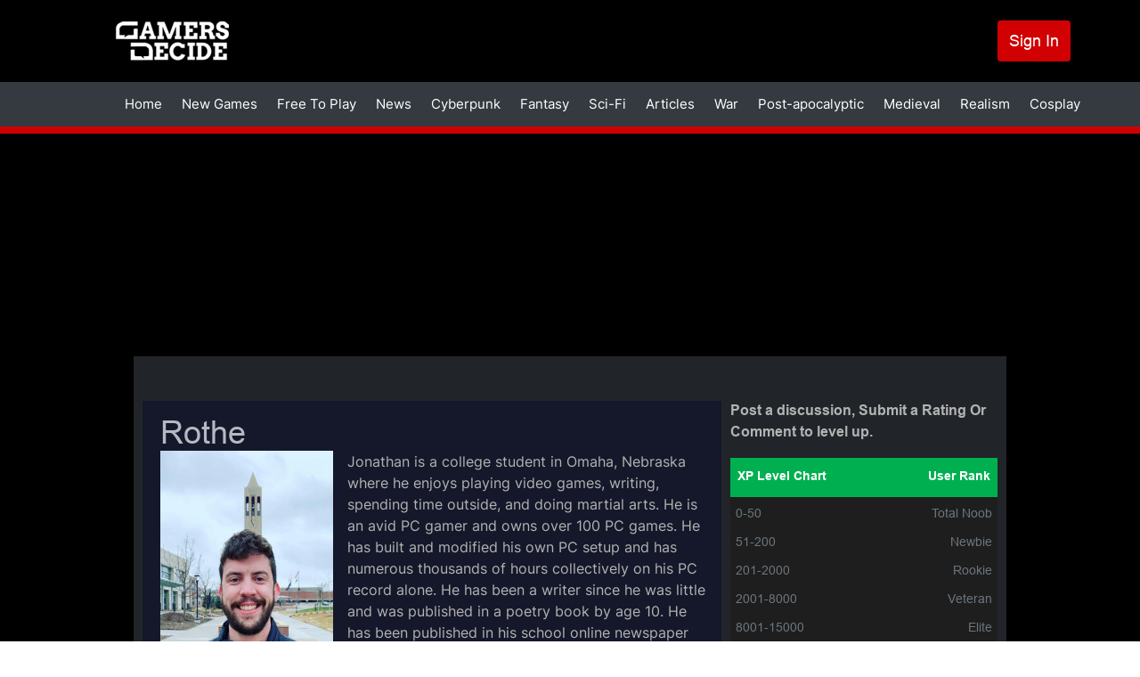

--- FILE ---
content_type: text/html; charset=UTF-8
request_url: https://www.gamersdecide.com/users/buddhistgamer
body_size: 11167
content:
<!DOCTYPE html>
<html lang="en" dir="ltr" prefix="og: https://ogp.me/ns#">
<head>
  <meta charset="utf-8" />
<meta name="description" content="Gamers Decide" />
<meta name="robots" content="index, follow" />
<link rel="canonical" href="https://www.gamersdecide.com/users/buddhistgamer" />
<meta name="Generator" content="Drupal 10 (https://www.drupal.org)" />
<meta name="MobileOptimized" content="width" />
<meta name="HandheldFriendly" content="true" />
<meta name="viewport" content="width=device-width, initial-scale=1.0" />
<link rel="icon" href="/themes/custom/gamersdecide/favicon.ico" type="image/vnd.microsoft.icon" />
<script>window.a2a_config=window.a2a_config||{};a2a_config.callbacks=[];a2a_config.overlays=[];a2a_config.templates={};a2a_config.callbacks.push({
  share: function(data) {
     window.Drupal.ajax({ 
      url: '/react/share',
      submit: {'data': data.url},
     }).execute();
  }
});</script>
<script async="" data-type="lazy" data-src="https://www.googletagmanager.com/gtag/js?id=G-8YNL22CMPD"></script>
<script>
  window.dataLayer = window.dataLayer || [];
  function gtag(){dataLayer.push(arguments);}
  gtag('js', new Date());

  gtag('config', 'G-8YNL22CMPD');
</script>
<script data-type="lazy" data-src="https://hb.vntsm.com/v4/live/vms/sites/gamersdecide.com/index.js"></script>
<script>
self.__VM = self.__VM || [];
self.__VM.push(function (admanager, scope) {
  scope.Config.setBreakPoint("large-desktop", "min-width:1819px");

  scope.Config.buildPlacement((configBuilder) => {
    configBuilder.addDefaultOrUnique("double_mpu").setBreakPoint("large-desktop");
  }).display('slot-2');
  scope.Config.buildPlacement((configBuilder) => {
    configBuilder.addDefaultOrUnique("double_mpu").setBreakPoint("large-desktop");
  }).display('slot-2_1');
    

  scope.Config.get('desktop_takeover').display('slot-7');
  scope.Config.get('mpu').displayMany(['slot-1', 'slot-1_1']);
  scope.Config.get('leaderboard').displayMany(['slot-3', 'slot-3_1']);
  scope.Config.get('billboard').display('slot-4');
  scope.Config.get('mobile_banner').display('slot-5');
  scope.Config.get('mobile_takeover').display('slot-6');
});
</script>

    <title>BuddhistGamer | Gamers Decide</title>
    <link rel="stylesheet" media="all" href="/core/assets/vendor/jquery.ui/themes/base/core.css?t9g3ld" />
<link rel="stylesheet" media="all" href="/core/assets/vendor/jquery.ui/themes/base/controlgroup.css?t9g3ld" />
<link rel="stylesheet" media="all" href="/core/assets/vendor/jquery.ui/themes/base/checkboxradio.css?t9g3ld" />
<link rel="stylesheet" media="all" href="/core/assets/vendor/jquery.ui/themes/base/resizable.css?t9g3ld" />
<link rel="stylesheet" media="all" href="/core/assets/vendor/jquery.ui/themes/base/button.css?t9g3ld" />
<link rel="stylesheet" media="all" href="/core/assets/vendor/jquery.ui/themes/base/dialog.css?t9g3ld" />
<link rel="stylesheet" media="all" href="/core/modules/system/css/components/ajax-progress.module.css?t9g3ld" />
<link rel="stylesheet" media="all" href="/core/modules/system/css/components/align.module.css?t9g3ld" />
<link rel="stylesheet" media="all" href="/core/modules/system/css/components/autocomplete-loading.module.css?t9g3ld" />
<link rel="stylesheet" media="all" href="/core/modules/system/css/components/fieldgroup.module.css?t9g3ld" />
<link rel="stylesheet" media="all" href="/core/modules/system/css/components/container-inline.module.css?t9g3ld" />
<link rel="stylesheet" media="all" href="/core/modules/system/css/components/clearfix.module.css?t9g3ld" />
<link rel="stylesheet" media="all" href="/core/modules/system/css/components/details.module.css?t9g3ld" />
<link rel="stylesheet" media="all" href="/core/modules/system/css/components/hidden.module.css?t9g3ld" />
<link rel="stylesheet" media="all" href="/core/modules/system/css/components/item-list.module.css?t9g3ld" />
<link rel="stylesheet" media="all" href="/core/modules/system/css/components/js.module.css?t9g3ld" />
<link rel="stylesheet" media="all" href="/core/modules/system/css/components/nowrap.module.css?t9g3ld" />
<link rel="stylesheet" media="all" href="/core/modules/system/css/components/position-container.module.css?t9g3ld" />
<link rel="stylesheet" media="all" href="/core/modules/system/css/components/progress.module.css?t9g3ld" />
<link rel="stylesheet" media="all" href="/core/modules/system/css/components/reset-appearance.module.css?t9g3ld" />
<link rel="stylesheet" media="all" href="/core/modules/system/css/components/resize.module.css?t9g3ld" />
<link rel="stylesheet" media="all" href="/core/modules/system/css/components/sticky-header.module.css?t9g3ld" />
<link rel="stylesheet" media="all" href="/core/modules/system/css/components/system-status-counter.css?t9g3ld" />
<link rel="stylesheet" media="all" href="/core/modules/system/css/components/system-status-report-counters.css?t9g3ld" />
<link rel="stylesheet" media="all" href="/core/modules/system/css/components/system-status-report-general-info.css?t9g3ld" />
<link rel="stylesheet" media="all" href="/core/modules/system/css/components/tabledrag.module.css?t9g3ld" />
<link rel="stylesheet" media="all" href="/core/modules/system/css/components/tablesort.module.css?t9g3ld" />
<link rel="stylesheet" media="all" href="/core/modules/system/css/components/tree-child.module.css?t9g3ld" />
<link rel="stylesheet" media="all" href="/modules/contrib/poll/css/poll.base.css?t9g3ld" />
<link rel="stylesheet" media="all" href="/modules/contrib/poll/css/poll.theme.css?t9g3ld" />
<link rel="stylesheet" media="all" href="/core/modules/views/css/views.module.css?t9g3ld" />
<link rel="stylesheet" media="all" href="/core/modules/ckeditor5/css/ckeditor5.dialog.fix.css?t9g3ld" />
<link rel="stylesheet" media="all" href="/core/assets/vendor/jquery.ui/themes/base/theme.css?t9g3ld" />
<link rel="stylesheet" media="all" href="/modules/contrib/addtoany/css/addtoany.css?t9g3ld" />
<link rel="stylesheet" media="all" href="/libraries/glightbox/dist/css/glightbox.min.css?t9g3ld" />
<link rel="stylesheet" media="all" href="/modules/contrib/extlink/extlink.css?t9g3ld" />
<link rel="stylesheet" media="all" href="/themes/custom/we_core/dist/css/style.css?t9g3ld" />
<link rel="stylesheet" media="all" href="/themes/custom/gamersdecide/dist/css/style.css?t9g3ld" />

    
    <meta name="viewport" content="width=device-width, initial-scale=1.0" />
      </head>
<body class="layout-two-sidebars path-users path-buddhistgamer path-user">
<a href="#main-content" class="visually-hidden focusable skip-link">
  Skip to content
</a>

  <div class="dialog-off-canvas-main-canvas" data-off-canvas-main-canvas>
    <div id="page" class="page" >

			<div id="headline" class="headline section">
			<div class="container">
				<div class="region-headline">
					<div class="custom-headline-wrapper">
						  <div class="region region-headline">
    <div id="block-gamersdecide-ipadtopads" class="ipad-top-ads top-ads block block-gd-block-ads block-scripts-mobile-body-content">
  
      <h2>Ipad Top Ads</h2>
    
      <body>
    <section style="display: flex; align-items: flex-start; justify-content: center;">
        <div id="slot-ca9338fa-11fb-416b-a89b-2d917ec08b35"></div>
       <script>
              self.__VM.push(function (admanager, scope) {
                   scope.Config.get('mpu').display('slot-ca9338fa-11fb-416b-a89b-2d917ec08b35');
              });
       </script>
    </section>
</body>
  </div>

  </div>

					</div>
				</div>
			</div>
		</div>
		<header class="header" aria-label="Site header">
		<div id="header" class="section section-header">
			<div class="container">
				  <div class="region region-header">
    <div id="block-gamersdecide-site-branding" class="block block-system block-system-branding-block">
  
    
        <a href="/" rel="home" class="site-logo">
      <img src="/themes/custom/gamersdecide/logo.svg" alt="Home" width="127" height="44"/>
    </a>
      </div>
<nav role="navigation" aria-labelledby="block-gamersdecide-account-menu-menu" id="block-gamersdecide-account-menu" class="menu-account block block-menu navigation menu--account">
            
  <h2 class="visually-hidden" id="block-gamersdecide-account-menu-menu">User account menu</h2>
  

        
              <ul class="menu">
                    <li class="menu-item">
        <a href="/user/login" data-drupal-link-system-path="user/login">Sign In</a>
              </li>
        </ul>
  


  </nav>
<div class="colorbox-ads-overlay" style="display:none;">
  <div class="desktop-ads-wrapper desktop-ads overlay-ads--left">
    <body>
    <section style="display: flex; align-items: center; justify-content: center;">
        <div id="slot-f1c0cb10-6de5-4864-9d1d-cf7510b11467"></div>
       <script>
              self.__VM.push(function (admanager, scope) {
                   scope.Config.get('double_mpu').display('slot-f1c0cb10-6de5-4864-9d1d-cf7510b11467');
              });
       </script>
    </section>
</body>
  </div>
  <div class="desktop-ads-wrapper desktop-ads overlay-ads--right">
    <body>
    <section style="display: flex; align-items: center; justify-content: center;">
        <div id="slot-c9a8961f-2601-4c4c-b75e-53be869a9fca"></div>
       <script>
              self.__VM.push(function (admanager, scope) {
                   scope.Config.get('double_mpu').display('slot-c9a8961f-2601-4c4c-b75e-53be869a9fca');
              });
       </script>
    </section>
</body>
  </div>
  <div class="desktop-ads-wrapper desktop-ads overlay-ads--bottom">
    <body>
    <section>
        <div id="slot-3_1"></div>
    </section>
</body>
  </div>

  <div class="mobile-ads-wrapper mobile-ads overlay-ads--top">
    <body>
    <section style="display: flex; align-items: center; justify-content: center;">
        <div id="slot-a4a9e5d5-1492-4833-9dc7-90bb32e205c6"></div>
       <script>
              self.__VM.push(function (admanager, scope) {
                   scope.Config.get('mobile_banner').display('slot-a4a9e5d5-1492-4833-9dc7-90bb32e205c6');
              });
       </script>
    </section>
</body>
  </div>
  <div class="mobile-ads-wrapper mobile-ads overlay-ads--bottom">
    <body>
    <section style="display: flex; align-items: center; justify-content: center;">
        <div id="slot-cef327ab-59aa-48ce-ad8c-41ed0acf54d3"></div>
       <script>
              self.__VM.push(function (admanager, scope) {
                   scope.Config.get('mobile_banner').display('slot-cef327ab-59aa-48ce-ad8c-41ed0acf54d3');
              });
       </script>
    </section>
</body>
  </div>
</div>

  </div>

			</div>
							<div class="main-menu-wrapper">
					<a href="#menu-toggle" class="navbar-toggle" id="menu-toggle">
						Menu toggle
						<span class="icon-bar"></span>
						<span class="icon-bar"></span>
						<span class="icon-bar"></span>
					</a>
					<div class="main-menu-wrapper-inner">
						<div class="container">
							  <div class="region region-main-menu">
    <nav role="navigation" aria-labelledby="block-gamersdecide-main-menu-menu" id="block-gamersdecide-main-menu" class="block block-menu navigation menu--main">
            
  <h2 class="visually-hidden" id="block-gamersdecide-main-menu-menu">Main navigation</h2>
  

        
              <ul class="navbar-nav">
                    <li class="nav-item">
                                  <a href="/" class="nav-link" data-drupal-link-system-path="&lt;front&gt;">            Home
          </a>
              </li>
                <li class="nav-item">
                                  <a href="/new-games" class="nav-link" data-drupal-link-system-path="new-games">            New Games
          </a>
              </li>
                <li class="nav-item">
                                  <a href="/free-to-play" class="nav-link" data-drupal-link-system-path="free-to-play">            Free To Play
          </a>
              </li>
                <li class="nav-item">
                                  <a href="/news" class="nav-link" data-drupal-link-system-path="news">            News
          </a>
              </li>
                <li class="nav-item">
                                  <a href="/cyberpunk-universe" class="nav-link" data-drupal-link-system-path="taxonomy/term/86">            Cyberpunk
          </a>
              </li>
                <li class="nav-item">
                                  <a href="/fantasy-universe" class="nav-link" data-drupal-link-system-path="taxonomy/term/13299">            Fantasy
          </a>
              </li>
                <li class="nav-item">
                                  <a href="/sci-fi-universe" class="nav-link" data-drupal-link-system-path="taxonomy/term/13300">            Sci-Fi
          </a>
              </li>
                <li class="nav-item">
                                  <a href="/articles" class="nav-link" data-drupal-link-system-path="articles">            Articles
          </a>
              </li>
                <li class="nav-item">
                                  <a href="/war-universe" class="nav-link" data-drupal-link-system-path="taxonomy/term/84">            War
          </a>
              </li>
      </ul>
  


  </nav>
<nav role="navigation" aria-labelledby="block-gamersdecide-mainmenu2-menu" id="block-gamersdecide-mainmenu2" class="block block-menu navigation menu--main-menu-2">
            
  <h2 class="visually-hidden" id="block-gamersdecide-mainmenu2-menu">Main menu 2</h2>
  

        
              <ul class="menu">
                    <li class="menu-item">
        <a href="/post-apocalyptic-universe" data-drupal-link-system-path="taxonomy/term/85">Post-apocalyptic</a>
              </li>
                <li class="menu-item">
        <a href="/medieval-universe" data-drupal-link-system-path="taxonomy/term/13301">Medieval</a>
              </li>
                <li class="menu-item">
        <a href="/realism-universe" data-drupal-link-system-path="taxonomy/term/13302">Realism</a>
              </li>
                <li class="menu-item">
        <a href="/cosplay-universe" data-drupal-link-system-path="taxonomy/term/13303">Cosplay</a>
              </li>
        </ul>
  


  </nav>
<nav role="navigation" aria-labelledby="block-gamersdecide-useraccountmenu-menu" id="block-gamersdecide-useraccountmenu" class="menu-account block block-menu navigation menu--account">
            
  <h2 class="visually-hidden" id="block-gamersdecide-useraccountmenu-menu">User account menu</h2>
  

        
              <ul class="menu">
                    <li class="menu-item">
        <a href="/user/login" data-drupal-link-system-path="user/login">Log in</a>
              </li>
        </ul>
  


  </nav>

  </div>

						</div>
					</div>
				</div>
					</div>
	</header>
				<div id="banner" class="section section-banner">
			  <div class="region region-banner">
    <div id="block-gamersdecide-bannerads" class="desktop-top-ads block block-gd-block-ads block-banner-ads">
  
    
      <body>
    <section style="display: flex; align-items: center; justify-content: center;">
        <div id="slot-7"></div>
    </section>
</body>
  </div>

  </div>

		</div>
		<div id="main" class="section section-main">
		<div class="container main-inner">
			<div id="main-row" class="row ">
									<aside id="sidebar-first" class="sidebar-first column sidebar col-lg-3 col-md-3 col-sm-12 col-xs-12">
						  <div class="region region-sidebar-first">
    <div hidden="true" id="block-gamersdecide-scriptsleftbannerads" class="block block-gd-block-ads block-scripts-left-banner">
  
    
      
  </div>

  </div>

					</aside>
				
				<div id="content" role="main" class="col-lg-6 col-md-6 col-sm-12 col-xs-12">
										
										<a id="main-content" tabindex="-1"></a>
					  <div class="region region-content">
    <div data-drupal-messages-fallback class="hidden"></div>
<div id="block-gamersdecide-breadcrumbs" class="block block-system block-system-breadcrumb-block">
  
    
        <nav class="breadcrumb" role="navigation" aria-labelledby="system-breadcrumb">
    <h2 id="system-breadcrumb" class="visually-hidden">Breadcrumb</h2>
    <ol>
          <li>
                  <a href="/">Home</a>
              </li>
        </ol>
  </nav>

  </div>
<div id="block-gamersdecide-content" class="block block-system block-system-main-block">
  
    
      <article class="profile">
  
            <div class="field field--name-user-profiles field--type-entity-reference field--label-hidden field__item"><div class="profile profile--4273 profile--type--user profile--is-default profile--view-mode--default clearfix">
  
  <div class="group-profile-detail"><span class="profile-detailt-title">Rothe</span><div class="group-profile-image">
            <div class="field field--name-field-picture field--type-image field--label-hidden field__item">  <img src="/sites/default/files/styles/image_194x296/public/2020-08/picture-154485-1598113142.jpg?itok=S9qSH8tC" width="194" height="296" loading="lazy" class="image-style-image-194x296" />


</div>
      
            <div class="field field--name-field-about field--type-string-long field--label-hidden field__item">Jonathan is a college student in Omaha, Nebraska where he enjoys playing video games, writing, spending time outside, and doing martial arts. He is an avid PC gamer and owns over 100 PC games. He has built and modified his own PC setup and has numerous thousands of hours collectively on his PC record alone. He has been a writer since he was little and was published in a poetry book by age 10. He has been published in his school online newspaper for an opinion piece he wrote. He is in the process of writing a book for a client and is also working on having a short story that he wrote published. He is working towards a computer science degree with a focus on game development while he works in the security field and writes on the side. He has been a hardcore video gamer since at least 2005 and has spent countless hours delving into virtual worlds and stories. He loves to write about games because he has a strong passion for playing them and feels that he may as well make some productive use of the high level of experience he has accumulated with games.</div>
      </div></div><div class="user-game-information"><div class='user-info user-rank'>
          <span> 
            BuddhistGamer's Rank: Total Noob 
          </span></div><div class='user-info user-total-like'>
        <span> 
          <p>Total </p>
          <img src='/sites/default/files/inline-images/react-like.svg'>
          <p>: 0</p>
        </span></div><div class='user-info user-total-dislike'>
        <span> 
          <p>Total </p>
          <img src='/sites/default/files/inline-images/react-dislike.svg'>
          <p>: 0</p>
        </span></div>
  <div class="field field--name-field-gamer-since field--type-yearonly field--label-inline clearfix">
    <div class="field__label">Gamer Since</div>
              <div class="field__item">2005</div>
          </div>

  <div class="field field--name-field-currently-playing field--type-string field--label-inline clearfix">
    <div class="field__label">Currently Playing</div>
              <div class="field__item">Microsoft Flight Simulator 2020</div>
          </div>

  <div class="field field--name-field-top-3-favorite-games field--type-entity-reference field--label-inline clearfix">
    <div class="field__label">Top 3 Favorite Games</div>
          <div class="field__items">
              <div class="field__item"><a href="/pc-games/arma-3" hreflang="und">Arma 3</a></div>
          <div class="field__item"><a href="/pc-games/total-war-rome-ii" hreflang="und">Total War: Rome II</a></div>
          <div class="field__item"><a href="/pc-games/mirrors-edge-catalyst" hreflang="und">Mirrors Edge Catalyst</a></div>
              </div>
      </div>
</div>
</div>
</div>
      </article>

  </div>
<div hidden class="views-element-container block-background-title-green block block-views block-views-blockyour-published-content-block-1" id="block-gamersdecide-views-block-your-published-content-block-1">
  
      <h2>Your published content</h2>
    
      <div><div class="view view-your-published-content view-id-your_published_content view-display-id-block_1 js-view-dom-id-8282bad6b615b1debf40e4699cd5194975b97da490dd0213998c83ebab67de99">
  
    
      
      <div class="view-content">
      <div data-drupal-views-infinite-scroll-content-wrapper class="views-infinite-scroll-content-wrapper clearfix">    <div class="views-row">
<article data-history-node-id="11187" class="node node--type-article node--view-mode-teaser">

  
    

  
  <div class="node__content">
    
            <div class="field field--name-field-image field--type-image field--label-hidden field__item">  <a href="/articles/rust-most-expensive-skins">  <picture>
                  <source srcset="/sites/default/files/styles/responsive_image_300x250/public/2021-02/steamstore.webp?itok=ci-vQAGX 1x, /sites/default/files/styles/responsive_image_2x_600x500/public/2021-02/steamstore.webp?itok=GwwraYV0 2x" media="(min-width: 900px)" type="image/webp" width="300" height="250"/>
              <source srcset="/sites/default/files/styles/responsive_image_264x240/public/2021-02/steamstore.webp?itok=ujNXJInp 1x" media="(min-width: 600px)" type="image/webp" width="264" height="240"/>
              <source srcset="/sites/default/files/styles/responsive_image_615x513/public/2021-02/steamstore.webp?itok=paq6DQUH 1x" media="(min-width: 300px)" type="image/webp" width="615" height="513"/>
              <source srcset="/sites/default/files/styles/responsive_image_300x250/public/2021-02/steamstore.jpg?itok=ci-vQAGX 1x, /sites/default/files/styles/responsive_image_2x_600x500/public/2021-02/steamstore.jpg?itok=GwwraYV0 2x" media="(min-width: 900px)" type="image/jpeg" width="300" height="250"/>
              <source srcset="/sites/default/files/styles/responsive_image_264x240/public/2021-02/steamstore.jpg?itok=ujNXJInp 1x" media="(min-width: 600px)" type="image/jpeg" width="264" height="240"/>
              <source srcset="/sites/default/files/styles/responsive_image_615x513/public/2021-02/steamstore.jpg?itok=paq6DQUH 1x" media="(min-width: 300px)" type="image/jpeg" width="615" height="513"/>
                  <img loading="eager" width="615" height="513" src="/sites/default/files/styles/responsive_image_615x513/public/2021-02/steamstore.jpg?itok=paq6DQUH" alt="Rust Most Expensive Skins" title="Rust Most Expensive Skins" />

  </picture>
</a>
</div>
        
            <div class="field field--name-title field--type-string field--label-hidden field__item"><h2><a href="/articles/rust-most-expensive-skins" hreflang="und">[Top 15] Rust Most Expensive Skins</a></h2></div>
      
  </div>

</article>
</div>
    <div class="views-row">
<article data-history-node-id="11186" class="node node--type-article node--view-mode-teaser">

  
    

  
  <div class="node__content">
    
            <div class="field field--name-field-image field--type-image field--label-hidden field__item">  <a href="/articles/rust-best-servers">  <picture>
                  <source srcset="/sites/default/files/styles/responsive_image_300x250/public/2021-02/servers.webp?itok=AXTmj6eh 1x, /sites/default/files/styles/responsive_image_2x_600x500/public/2021-02/servers.webp?itok=cC31-CND 2x" media="(min-width: 900px)" type="image/webp" width="300" height="250"/>
              <source srcset="/sites/default/files/styles/responsive_image_264x240/public/2021-02/servers.webp?itok=YjxQ3Age 1x" media="(min-width: 600px)" type="image/webp" width="264" height="240"/>
              <source srcset="/sites/default/files/styles/responsive_image_615x513/public/2021-02/servers.webp?itok=4CZmRPF2 1x" media="(min-width: 300px)" type="image/webp" width="615" height="513"/>
              <source srcset="/sites/default/files/styles/responsive_image_300x250/public/2021-02/servers.jpg?itok=AXTmj6eh 1x, /sites/default/files/styles/responsive_image_2x_600x500/public/2021-02/servers.jpg?itok=cC31-CND 2x" media="(min-width: 900px)" type="image/jpeg" width="300" height="250"/>
              <source srcset="/sites/default/files/styles/responsive_image_264x240/public/2021-02/servers.jpg?itok=YjxQ3Age 1x" media="(min-width: 600px)" type="image/jpeg" width="264" height="240"/>
              <source srcset="/sites/default/files/styles/responsive_image_615x513/public/2021-02/servers.jpg?itok=4CZmRPF2 1x" media="(min-width: 300px)" type="image/jpeg" width="615" height="513"/>
                  <img loading="eager" width="615" height="513" src="/sites/default/files/styles/responsive_image_615x513/public/2021-02/servers.jpg?itok=4CZmRPF2" alt="Rust Servers" title="Server List" />

  </picture>
</a>
</div>
        
            <div class="field field--name-title field--type-string field--label-hidden field__item"><h2><a href="/articles/rust-best-servers" hreflang="und">[Top 10] Rust Best Servers</a></h2></div>
      
  </div>

</article>
</div>
    <div class="views-row">
<article data-history-node-id="11185" class="node node--type-article node--view-mode-teaser">

  
    

  
  <div class="node__content">
    
            <div class="field field--name-field-image field--type-image field--label-hidden field__item">  <a href="/articles/rust-best-explosives">  <picture>
                  <source srcset="/sites/default/files/styles/responsive_image_300x250/public/2021-02/rocket_explosion_0.webp?itok=ZSD05Lyb 1x, /sites/default/files/styles/responsive_image_2x_600x500/public/2021-02/rocket_explosion_0.webp?itok=9Hr3xZJK 2x" media="(min-width: 900px)" type="image/webp" width="300" height="250"/>
              <source srcset="/sites/default/files/styles/responsive_image_264x240/public/2021-02/rocket_explosion_0.webp?itok=3Dbd1SEa 1x" media="(min-width: 600px)" type="image/webp" width="264" height="240"/>
              <source srcset="/sites/default/files/styles/responsive_image_615x513/public/2021-02/rocket_explosion_0.webp?itok=fnfQwNZs 1x" media="(min-width: 300px)" type="image/webp" width="615" height="513"/>
              <source srcset="/sites/default/files/styles/responsive_image_300x250/public/2021-02/rocket_explosion_0.jpg?itok=ZSD05Lyb 1x, /sites/default/files/styles/responsive_image_2x_600x500/public/2021-02/rocket_explosion_0.jpg?itok=9Hr3xZJK 2x" media="(min-width: 900px)" type="image/jpeg" width="300" height="250"/>
              <source srcset="/sites/default/files/styles/responsive_image_264x240/public/2021-02/rocket_explosion_0.jpg?itok=3Dbd1SEa 1x" media="(min-width: 600px)" type="image/jpeg" width="264" height="240"/>
              <source srcset="/sites/default/files/styles/responsive_image_615x513/public/2021-02/rocket_explosion_0.jpg?itok=fnfQwNZs 1x" media="(min-width: 300px)" type="image/jpeg" width="615" height="513"/>
                  <img loading="eager" width="615" height="513" src="/sites/default/files/styles/responsive_image_615x513/public/2021-02/rocket_explosion_0.jpg?itok=fnfQwNZs" alt="Rust Best Explosives" title="Rust Best Explosives" />

  </picture>
</a>
</div>
        
            <div class="field field--name-title field--type-string field--label-hidden field__item"><h2><a href="/articles/rust-best-explosives" hreflang="und">[Top 10] Rust Best Explosives</a></h2></div>
      
  </div>

</article>
</div>
    <div class="views-row">
<article data-history-node-id="11184" class="node node--type-article node--view-mode-teaser">

  
    

  
  <div class="node__content">
    
            <div class="field field--name-field-image field--type-image field--label-hidden field__item">  <a href="/articles/best-rust-armor-combinations">  <picture>
                  <source srcset="/sites/default/files/styles/responsive_image_300x250/public/2021-02/headline_armor.webp?itok=xyJ6SxkN 1x, /sites/default/files/styles/responsive_image_2x_600x500/public/2021-02/headline_armor.webp?itok=Ei62zEMf 2x" media="(min-width: 900px)" type="image/webp" width="300" height="250"/>
              <source srcset="/sites/default/files/styles/responsive_image_264x240/public/2021-02/headline_armor.webp?itok=e-souImC 1x" media="(min-width: 600px)" type="image/webp" width="264" height="240"/>
              <source srcset="/sites/default/files/styles/responsive_image_615x513/public/2021-02/headline_armor.webp?itok=fDS9wSts 1x" media="(min-width: 300px)" type="image/webp" width="615" height="513"/>
              <source srcset="/sites/default/files/styles/responsive_image_300x250/public/2021-02/headline_armor.jpg?itok=xyJ6SxkN 1x, /sites/default/files/styles/responsive_image_2x_600x500/public/2021-02/headline_armor.jpg?itok=Ei62zEMf 2x" media="(min-width: 900px)" type="image/jpeg" width="300" height="250"/>
              <source srcset="/sites/default/files/styles/responsive_image_264x240/public/2021-02/headline_armor.jpg?itok=e-souImC 1x" media="(min-width: 600px)" type="image/jpeg" width="264" height="240"/>
              <source srcset="/sites/default/files/styles/responsive_image_615x513/public/2021-02/headline_armor.jpg?itok=fDS9wSts 1x" media="(min-width: 300px)" type="image/jpeg" width="615" height="513"/>
                  <img loading="eager" width="615" height="513" src="/sites/default/files/styles/responsive_image_615x513/public/2021-02/headline_armor.jpg?itok=fDS9wSts" alt="Crossbow Man" title="Primitive Warrior" />

  </picture>
</a>
</div>
        
            <div class="field field--name-title field--type-string field--label-hidden field__item"><h2><a href="/articles/best-rust-armor-combinations" hreflang="und">[Top 8] RUST Best Armor Combinations</a></h2></div>
      
  </div>

</article>
</div>
    <div class="views-row">
<article data-history-node-id="11183" class="node node--type-article node--view-mode-teaser">

  
    

  
  <div class="node__content">
    
            <div class="field field--name-field-image field--type-image field--label-hidden field__item">  <a href="/articles/rust-best-base-designs-2">  <picture>
                  <source srcset="/sites/default/files/styles/responsive_image_300x250/public/2021-02/rust-daddy-el-padre-exterior.webp?itok=X_UGtQ9x 1x, /sites/default/files/styles/responsive_image_2x_600x500/public/2021-02/rust-daddy-el-padre-exterior.webp?itok=LqLbO9DF 2x" media="(min-width: 900px)" type="image/webp" width="300" height="250"/>
              <source srcset="/sites/default/files/styles/responsive_image_264x240/public/2021-02/rust-daddy-el-padre-exterior.webp?itok=3dJgZW30 1x" media="(min-width: 600px)" type="image/webp" width="264" height="240"/>
              <source srcset="/sites/default/files/styles/responsive_image_615x513/public/2021-02/rust-daddy-el-padre-exterior.webp?itok=rKUI896N 1x" media="(min-width: 300px)" type="image/webp" width="615" height="513"/>
              <source srcset="/sites/default/files/styles/responsive_image_300x250/public/2021-02/rust-daddy-el-padre-exterior.jpg?itok=X_UGtQ9x 1x, /sites/default/files/styles/responsive_image_2x_600x500/public/2021-02/rust-daddy-el-padre-exterior.jpg?itok=LqLbO9DF 2x" media="(min-width: 900px)" type="image/jpeg" width="300" height="250"/>
              <source srcset="/sites/default/files/styles/responsive_image_264x240/public/2021-02/rust-daddy-el-padre-exterior.jpg?itok=3dJgZW30 1x" media="(min-width: 600px)" type="image/jpeg" width="264" height="240"/>
              <source srcset="/sites/default/files/styles/responsive_image_615x513/public/2021-02/rust-daddy-el-padre-exterior.jpg?itok=rKUI896N 1x" media="(min-width: 300px)" type="image/jpeg" width="615" height="513"/>
                  <img loading="eager" width="615" height="513" src="/sites/default/files/styles/responsive_image_615x513/public/2021-02/rust-daddy-el-padre-exterior.jpg?itok=rKUI896N" alt="Rust Best Base Designs" title="Rust Best Base Designs" />

  </picture>
</a>
</div>
        
            <div class="field field--name-title field--type-string field--label-hidden field__item"><h2><a href="/articles/rust-best-base-designs-2" hreflang="und">[Top 10] Rust Best Base Designs</a></h2></div>
      
  </div>

</article>
</div>
</div>

    </div>
  
      
<ul class="js-pager__items pager" data-drupal-views-infinite-scroll-pager>
  <li class="pager__item">
    <a class="button" href="?page=1" title="Load more items" rel="next">Load More</a>
  </li>
</ul>

          </div>
</div>

  </div>
<div class="views-element-container block block-views block-views-blockactivity-block-1" id="block-gamersdecide-views-block-activity-block-1">
  
    
      <div><div class="view view-activity view-id-activity view-display-id-block_1 js-view-dom-id-0ad4f35f1f7aa23882b3f795b307e6ed1aea463dfb9b6ff8c1c4f76b41cae5a0">
  
    
      
  
          </div>
</div>

  </div>

  </div>

				</div>

									<aside id="sidebar-second" class="sidebar-second column sidebar col-lg-3 col-md-3 col-sm-12 col-xs-12">
						  <div class="region region-sidebar-second">
    <div hidden="true" id="block-gamersdecide-scriptsrightbannerads" class="block block-gd-block-ads block-scripts-right-banner">
  
    
      
  </div>
<div id="block-gamersdecide-gduserrankblock" class="block block-gd-react block-gd-user-rank-block">
  
    
      
<div class="gd-user-rank user-rank-block">
  <p class="gd-user-rank user-rank-title"> Post a discussion, Submit a Rating Or Comment to level up.</p>
  <div class="gd-user-rank user-rank-table">
    <div class="gd-user-rank group-title">
      <h6>XP Level Chart</h6>
      <h6>User Rank</h6>
	  </div>
    <div class ="gd-user-rank group-rank">
          <ul>
        <li>
                  <span>0-50 </span>
                </li>
        <li> <span> Total Noob </span></li>
      </ul>
          <ul>
        <li>
                  <span>51-200 </span>
                </li>
        <li> <span> Newbie </span></li>
      </ul>
          <ul>
        <li>
                  <span>201-2000 </span>
                </li>
        <li> <span> Rookie </span></li>
      </ul>
          <ul>
        <li>
                  <span>2001-8000 </span>
                </li>
        <li> <span> Veteran </span></li>
      </ul>
          <ul>
        <li>
                  <span>8001-15000 </span>
                </li>
        <li> <span> Elite </span></li>
      </ul>
          <ul>
        <li>
                  <span>15001-30000 </span>
                </li>
        <li> <span> Heroic </span></li>
      </ul>
          <ul>
        <li>
                  <span>30001 and above </span>
                </li>
        <li> <span> Legend </span></li>
      </ul>
        </div>
  </div>
</div>



  </div>
<div class="views-element-container block-highest-ranking block block-views block-views-blockuser-point-block-1" id="block-gamersdecide-views-block-user-point-block-1">
  
      <h2>Top 10 Highest XP This Week</h2>
    
      <div><div class="view view-user-point view-id-user_point view-display-id-block_1 js-view-dom-id-3c159052673b039118ded990062463997b8b6ee43cbddb5770538a57b835ca91">
  
    
      
  
          </div>
</div>

  </div>
<div class="views-element-container block-highest-ranking block block-views block-views-blockuser-point-block-2" id="block-gamersdecide-views-block-user-point-block-2">
  
      <h2>Top 10 Highest Ranking Members</h2>
    
      <div><div class="view view-user-point view-id-user_point view-display-id-block_2 js-view-dom-id-790696b310fc1d7bc75a4a3cc783ee25572e8bf927e496ef80d3bd899f72e115">
  
    
      
      <div class="view-content">
          <div class="views-row"><div class="views-field views-field-nothing"><span class="field-content"><a class="group-link" href="/users/james-lightning">
  <div class="group-top-info">
      <img src="/sites/default/files/styles/image_78x78/public/2024-08/James%20Lightning%20%282%29.jpg?itok=eQmsoUDC" width="78" height="78" alt="James Lightning" title="James Lightning" loading="lazy" class="image-style-image-78x78" />



  </div>
  <div class="group-top-name">
    <p>James Lightning</p>
    <p>
  </div>
  <div class="group-top-point">
    <p>301 XP</p>
  </div>
</a></span></div></div>
    <div class="views-row"><div class="views-field views-field-nothing"><span class="field-content"><a class="group-link" href="/users/novadark">
  <div class="group-top-info">
      <img src="/sites/default/files/styles/image_78x78/public/2024-01/1%20nova%20dark.jpg?itok=_YcFOoZV" width="78" height="78" alt="nova dark" loading="lazy" class="image-style-image-78x78" />



  </div>
  <div class="group-top-name">
    <p>novadark</p>
    <p>
  </div>
  <div class="group-top-point">
    <p>263 XP</p>
  </div>
</a></span></div></div>
    <div class="views-row"><div class="views-field views-field-nothing"><span class="field-content"><a class="group-link" href="/users/johntester1">
  <div class="group-top-info">
      <img src="/sites/default/files/styles/image_78x78/public/2024-01/Johntester1.jpg?itok=dto9y9Tx" width="78" height="78" alt="JohnTester1" loading="lazy" class="image-style-image-78x78" />



  </div>
  <div class="group-top-name">
    <p>JohnTester1</p>
    <p>
  </div>
  <div class="group-top-point">
    <p>29 XP</p>
  </div>
</a></span></div></div>
    <div class="views-row"><div class="views-field views-field-nothing"><span class="field-content"><a class="group-link" href="/users/tester01">
  <div class="group-top-info">
      <img src="/sites/default/files/styles/image_78x78/public/2024-01/53176_2.jpg?itok=b1AkV94y" width="78" height="78" alt="avatar" loading="lazy" class="image-style-image-78x78" />



  </div>
  <div class="group-top-name">
    <p>tester01</p>
    <p>
  </div>
  <div class="group-top-point">
    <p>29 XP</p>
  </div>
</a></span></div></div>
    <div class="views-row"><div class="views-field views-field-nothing"><span class="field-content"><a class="group-link" href="/users/johntester6">
  <div class="group-top-info">
      <img src="/sites/default/files/styles/image_78x78/public/2024-01/johntester6.jpg?itok=-oQgpo0P" width="78" height="78" alt="JohnTester6" title="JohnTester6 Title" loading="lazy" class="image-style-image-78x78" />



  </div>
  <div class="group-top-name">
    <p>JohnTester6</p>
    <p>
  </div>
  <div class="group-top-point">
    <p>14 XP</p>
  </div>
</a></span></div></div>
    <div class="views-row"><div class="views-field views-field-nothing"><span class="field-content"><a class="group-link" href="/users/johntester3">
  <div class="group-top-info">
      <img src="/sites/default/files/styles/image_78x78/public/2024-01/john%20tester%203.jpg?itok=I2Budhh6" width="78" height="78" alt="JohnTester3" title="JohnTester3" loading="lazy" class="image-style-image-78x78" />



  </div>
  <div class="group-top-name">
    <p>JohnTester3</p>
    <p>
  </div>
  <div class="group-top-point">
    <p>8 XP</p>
  </div>
</a></span></div></div>
    <div class="views-row"><div class="views-field views-field-nothing"><span class="field-content"><a class="group-link" href="/users/johntester4">
  <div class="group-top-info">
      <img src="/sites/default/files/styles/image_78x78/public/2024-01/johntester4.jpg?itok=6_p74Dtl" width="78" height="78" alt="JohnTester4" title="JohnTester4" loading="lazy" class="image-style-image-78x78" />



  </div>
  <div class="group-top-name">
    <p>JohnTester4</p>
    <p>
  </div>
  <div class="group-top-point">
    <p>7 XP</p>
  </div>
</a></span></div></div>
    <div class="views-row"><div class="views-field views-field-nothing"><span class="field-content"><a class="group-link" href="/users/abc03">
  <div class="group-top-info">
      <img src="/sites/default/files/styles/image_78x78/public/2024-02/image-default.jpg?itok=qQNPbPxu" width="78" height="78" alt="avatar" loading="lazy" class="image-style-image-78x78" />



  </div>
  <div class="group-top-name">
    <p>abc03</p>
    <p>
  </div>
  <div class="group-top-point">
    <p>7 XP</p>
  </div>
</a></span></div></div>
    <div class="views-row"><div class="views-field views-field-nothing"><span class="field-content"><a class="group-link" href="/users/editor1">
  <div class="group-top-info">
      <img src="/sites/default/files/styles/image_78x78/public/2023-10/hg_0.jpg?itok=DDtjiQb1" width="78" height="78" alt="Park" loading="lazy" class="image-style-image-78x78" />



  </div>
  <div class="group-top-name">
    <p>editor1</p>
    <p>
  </div>
  <div class="group-top-point">
    <p>7 XP</p>
  </div>
</a></span></div></div>
    <div class="views-row"><div class="views-field views-field-nothing"><span class="field-content"><a class="group-link" href="/users/contenteditor01">
  <div class="group-top-info">
      <img src="/sites/default/files/styles/image_78x78/public/2023-10/about-img_0.jpg?itok=FOvTglrc" width="78" height="78" alt="about-img" loading="lazy" class="image-style-image-78x78" />



  </div>
  <div class="group-top-name">
    <p>content_editor_01</p>
    <p>
  </div>
  <div class="group-top-point">
    <p>6 XP</p>
  </div>
</a></span></div></div>

    </div>
  
          </div>
</div>

  </div>

  </div>

					</aside>
																										</div>
		</div>
	</div>
			<footer id="footer" class="section section-footer">
			<div class="container">
				  <div class="region region-footer">
    <div id="block-gamersdecide-contentfooter" class="menu-footer block block-blockgroup block-block-groupcontent-footer">
  
    
      <nav role="navigation" aria-labelledby="block-gamersdecide-footer-menu" id="block-gamersdecide-footer" class="block block-menu navigation menu--footer">
            
  <h2 class="visually-hidden" id="block-gamersdecide-footer-menu">Footer</h2>
  

        
              <ul class="menu">
                    <li class="menu-item">
        <a href="/" data-drupal-link-system-path="&lt;front&gt;">Home</a>
              </li>
                <li class="menu-item">
        <a href="/about-us" data-drupal-link-system-path="node/2">About Us</a>
              </li>
                <li class="menu-item">
        <a href="/privacy-policy-cookies" data-drupal-link-system-path="node/3">Privacy policy</a>
              </li>
                <li class="menu-item">
        <a href="/terms-and-conditions-of-use" data-drupal-link-system-path="node/4">Terms of use</a>
              </li>
        </ul>
  


  </nav>
<div id="block-gamersdecide-copyright" class="block block-block-content block-block-content120cfb53-286e-4f5f-beff-682bb06b5b13">
  
    
      
            <div class="clearfix text-formatted field field--name-body field--type-text-with-summary field--label-hidden field__item"><p>Copyright © GamersDecide. All rights reserved.</p></div>
      
  </div>

  </div>
<div id="block-gamersdecide-sitebranding" class="logo-footer block block-system block-system-branding-block">
  
    
        <a href="/" rel="home" class="site-logo">
      <img src="/themes/custom/gamersdecide/logo.svg" alt="Home" width="127" height="44"/>
    </a>
      </div>
<div hidden="true" id="block-gamersdecide-scriptsbottomstickyads" class="desktop-ads bottom-desktop-sticky block block-gd-block-ads block-scripts-bottom-sticky">
  
    
      
  </div>
<div hidden="true" id="block-gamersdecide-scriptsmobilebottomstickyads" class="mobile-ads bottom-mobile-sticky block block-gd-block-ads block-scripts-mobile-bottom-sticky">
  
    
      
  </div>

  </div>

			</div>
		</footer>
	</div>

  </div>


<script type="application/json" data-drupal-selector="drupal-settings-json">{"path":{"baseUrl":"\/","scriptPath":null,"pathPrefix":"","currentPath":"user\/154485","currentPathIsAdmin":false,"isFront":false,"currentLanguage":"en"},"pluralDelimiter":"\u0003","suppressDeprecationErrors":true,"ajaxPageState":{"libraries":"addtoany\/addtoany.front,classy\/node,extlink\/drupal.extlink,gamersdecide\/colorbox,gamersdecide\/global-styling,gamersdecide\/video-popup-view,gd_ads\/lazy-ads,gd_base\/ads,gd_base\/all-page-ads,gd_base\/opera-browser,gd_base\/popup_sign_in,gd_base\/user,glightbox\/init,glightbox_inline\/glightbox_inline,poll\/drupal.poll-links,system\/base,views\/views.module,views_infinite_scroll\/views-infinite-scroll,we_core\/global-styling","theme":"gamersdecide","theme_token":null},"ajaxTrustedUrl":[],"gd_ads":{"is_disabled":false},"time_out":"5000","glightbox":{"width":"98%","height":"98%"},"data":{"extlink":{"extTarget":true,"extTargetNoOverride":false,"extNofollow":true,"extNoreferrer":true,"extFollowNoOverride":false,"extClass":"0","extLabel":"(link is external)","extImgClass":false,"extSubdomains":true,"extExclude":"","extInclude":"","extCssExclude":"","extCssExplicit":"","extAlert":false,"extAlertText":"This link will take you to an external web site. We are not responsible for their content.","mailtoClass":"0","mailtoLabel":"(link sends email)","extUseFontAwesome":false,"extIconPlacement":"append","extFaLinkClasses":"fa fa-external-link","extFaMailtoClasses":"fa fa-envelope-o","whitelistedDomains":[]}},"views":{"ajax_path":"\/views\/ajax","ajaxViews":{"views_dom_id:8282bad6b615b1debf40e4699cd5194975b97da490dd0213998c83ebab67de99":{"view_name":"your_published_content","view_display_id":"block_1","view_args":"154485","view_path":"\/user\/154485","view_base_path":null,"view_dom_id":"8282bad6b615b1debf40e4699cd5194975b97da490dd0213998c83ebab67de99","pager_element":0}}},"gd_base":{"mobile_body_content":"\u003Cbody\u003E\r\n    \u003Csection style=\u0022display: flex; align-items: flex-start; justify-content: center;\u0022\u003E\r\n        \u003Cdiv id=\u0022slot-id\u0022\u003E\u003C\/div\u003E\r\n       \u003Cscript\u003E\r\n              self.__VM.push(function (admanager, scope) {\r\n                   scope.Config.get(\u0027mpu\u0027).display(\u0027slot-id\u0027);\r\n              });\r\n       \u003C\/script\u003E\r\n    \u003C\/section\u003E\r\n\u003C\/body\u003E","mobile_video_ad":"\u003Cbody\u003E\r\n  \u003Csection\u003E\r\n    \u003Cdiv id=\u0022mobile-video-ad\u0022\u003E\u003C\/div\u003E\r\n    \u003Cscript\u003E\r\n      if ((window.screen.width \u003C window.outerWidth ? window.screen.width : window.outerWidth) \u003C 991) {\r\n        self.__VM.push(function (admanager, scope) {\r\n          scope.Config.get(\u0027video\u0027).display(\u0027mobile-video-ad\u0027);\r\n        });\r\n      }\r\n    \u003C\/script\u003E\r\n  \u003C\/section\u003E\r\n\u003C\/body\u003E","enable":1,"script_1x1":"","header_script":"\u003Cscript src=\u0022https:\/\/hb.vntsm.com\/v4\/live\/vms\/sites\/gamersdecide.com\/index.js\u0022\u003E\u003C\/script\u003E\r\n\u003Cscript\u003E\r\nself.__VM = self.__VM || [];\r\nself.__VM.push(function (admanager, scope) {\r\n  scope.Config.setBreakPoint(\u0022large-desktop\u0022, \u0022min-width:1819px\u0022);\r\n\r\n  scope.Config.buildPlacement((configBuilder) =\u003E {\r\n    configBuilder.addDefaultOrUnique(\u0022double_mpu\u0022).setBreakPoint(\u0022large-desktop\u0022);\r\n  }).display(\u0027slot-2\u0027);\r\n  scope.Config.buildPlacement((configBuilder) =\u003E {\r\n    configBuilder.addDefaultOrUnique(\u0022double_mpu\u0022).setBreakPoint(\u0022large-desktop\u0022);\r\n  }).display(\u0027slot-2_1\u0027);\r\n    \r\n\r\n  scope.Config.get(\u0027desktop_takeover\u0027).display(\u0027slot-7\u0027);\r\n  scope.Config.get(\u0027mpu\u0027).displayMany([\u0027slot-1\u0027, \u0027slot-1_1\u0027]);\r\n  scope.Config.get(\u0027leaderboard\u0027).displayMany([\u0027slot-3\u0027, \u0027slot-3_1\u0027]);\r\n  scope.Config.get(\u0027billboard\u0027).display(\u0027slot-4\u0027);\r\n  scope.Config.get(\u0027mobile_banner\u0027).display(\u0027slot-5\u0027);\r\n  scope.Config.get(\u0027mobile_takeover\u0027).display(\u0027slot-6\u0027);\r\n});\r\n\u003C\/script\u003E","body_lazy_ads":"\u003Cbody\u003E\r\n    \u003Csection style=\u0022display: flex; align-items: center; justify-content: center;\u0022\u003E\r\n        \u003Cdiv id=\u0022slot-id\u0022\u003E\u003C\/div\u003E\r\n       \u003Cscript\u003E\r\n              self.__VM.push(function (admanager, scope) {\r\n                   scope.Config.get(\u0027billboard\u0027).display(\u0027slot-id\u0027);\r\n              });\r\n       \u003C\/script\u003E\r\n    \u003C\/section\u003E\r\n\u003C\/body\u003E","desktop_view_content_long_top_ads":"\u003Cbody\u003E\r\n    \u003Csection style=\u0022display: flex; align-items: flex-start; justify-content: center;\u0022\u003E\r\n        \u003Cdiv id=\u0022slot-id\u0022\u003E\u003C\/div\u003E\r\n       \u003Cscript\u003E\r\n              self.__VM.push(function (admanager, scope) {\r\n                   scope.Config.get(\u0027double_mpu\u0027).display(\u0027slot-id\u0027);\r\n              });\r\n       \u003C\/script\u003E\r\n    \u003C\/section\u003E\r\n\u003C\/body\u003E","desktop_view_content_square_ads":"\u003Cbody\u003E\r\n    \u003Csection style=\u0022display: flex; align-items: center; justify-content: center;\u0022\u003E\r\n        \u003Cdiv id=\u0022slot-id\u0022\u003E\u003C\/div\u003E\r\n       \u003Cscript\u003E\r\n              self.__VM.push(function (admanager, scope) {\r\n                   scope.Config.get(\u0027mpu\u0027).display(\u0027slot-id\u0027);\r\n              });\r\n       \u003C\/script\u003E\r\n    \u003C\/section\u003E\r\n\u003C\/body\u003E","user_role":"anonymous"},"gdColorbox":{"ckeditor_gallery":{"selector":"\u003Eimg, \u003Ep\u003Eimg, \u003Efigure.caption-img, article.media--type-image"}},"user":{"uid":0,"permissionsHash":"9550bf6c78ecb87418fb11c13409fe06af210f1d283e03b0e650c7c921f0db6b"}}</script>
<script src="/core/assets/vendor/jquery/jquery.min.js?v=3.7.0"></script>
<script src="/core/assets/vendor/once/once.min.js?v=1.0.1"></script>
<script src="/core/misc/drupalSettingsLoader.js?v=10.1.8"></script>
<script src="/core/misc/drupal.js?v=10.1.8"></script>
<script src="/core/misc/drupal.init.js?v=10.1.8"></script>
<script src="/core/assets/vendor/jquery.ui/ui/version-min.js?v=10.1.8"></script>
<script src="/core/assets/vendor/jquery.ui/ui/data-min.js?v=10.1.8"></script>
<script src="/core/assets/vendor/jquery.ui/ui/disable-selection-min.js?v=10.1.8"></script>
<script src="/core/assets/vendor/jquery.ui/ui/form-min.js?v=10.1.8"></script>
<script src="/core/assets/vendor/jquery.ui/ui/jquery-patch-min.js?v=10.1.8"></script>
<script src="/core/assets/vendor/jquery.ui/ui/scroll-parent-min.js?v=10.1.8"></script>
<script src="/core/assets/vendor/jquery.ui/ui/unique-id-min.js?v=10.1.8"></script>
<script src="/core/assets/vendor/jquery.ui/ui/focusable-min.js?v=10.1.8"></script>
<script src="/core/assets/vendor/jquery.ui/ui/ie-min.js?v=10.1.8"></script>
<script src="/core/assets/vendor/jquery.ui/ui/keycode-min.js?v=10.1.8"></script>
<script src="/core/assets/vendor/jquery.ui/ui/plugin-min.js?v=10.1.8"></script>
<script src="/core/assets/vendor/jquery.ui/ui/safe-active-element-min.js?v=10.1.8"></script>
<script src="/core/assets/vendor/jquery.ui/ui/safe-blur-min.js?v=10.1.8"></script>
<script src="/core/assets/vendor/jquery.ui/ui/widget-min.js?v=10.1.8"></script>
<script src="/core/assets/vendor/jquery.ui/ui/labels-min.js?v=10.1.8"></script>
<script src="/core/assets/vendor/jquery.ui/ui/widgets/controlgroup-min.js?v=10.1.8"></script>
<script src="/core/assets/vendor/jquery.ui/ui/form-reset-mixin-min.js?v=10.1.8"></script>
<script src="/core/assets/vendor/jquery.ui/ui/widgets/mouse-min.js?v=10.1.8"></script>
<script src="/core/assets/vendor/jquery.ui/ui/widgets/checkboxradio-min.js?v=10.1.8"></script>
<script src="/core/assets/vendor/jquery.ui/ui/widgets/draggable-min.js?v=10.1.8"></script>
<script src="/core/assets/vendor/jquery.ui/ui/widgets/resizable-min.js?v=10.1.8"></script>
<script src="/core/assets/vendor/jquery.ui/ui/widgets/button-min.js?v=10.1.8"></script>
<script src="/core/assets/vendor/jquery.ui/ui/widgets/dialog-min.js?v=10.1.8"></script>
<script src="/core/assets/vendor/tabbable/index.umd.min.js?v=6.1.2"></script>
<script src="https://static.addtoany.com/menu/page.js" async></script>
<script src="/modules/contrib/addtoany/js/addtoany.js?v=10.1.8"></script>
<script src="/modules/custom/gd_ads/js/lazy-ads.js?t9g3ld"></script>
<script src="/modules/contrib/glightbox/js/glightbox.js?v=10.1.8"></script>
<script src="/libraries/glightbox/dist/js/glightbox.min.js?v=10.1.8"></script>
<script src="/modules/contrib/glightbox/modules/glightbox_inline/js/glightbox_inline.js?t9g3ld"></script>
<script src="/themes/custom/we_core/js/main.js?t9g3ld"></script>
<script src="/themes/custom/gamersdecide/js/main.js?t9g3ld"></script>
<script src="/modules/contrib/extlink/extlink.js?v=10.1.8"></script>
<script src="/core/misc/debounce.js?v=10.1.8"></script>
<script src="/core/assets/vendor/jquery-form/jquery.form.min.js?v=4.3.0"></script>
<script src="/core/misc/progress.js?v=10.1.8"></script>
<script src="/core/assets/vendor/loadjs/loadjs.min.js?v=4.2.0"></script>
<script src="/core/misc/announce.js?v=10.1.8"></script>
<script src="/core/misc/message.js?v=10.1.8"></script>
<script src="/core/misc/ajax.js?v=10.1.8"></script>
<script src="/core/modules/views/js/base.js?v=10.1.8"></script>
<script src="/core/modules/views/js/ajax_view.js?v=10.1.8"></script>
<script src="/modules/contrib/views_infinite_scroll/js/infinite-scroll.js?v=10.1.8"></script>
<script src="/libraries/colorbox/jquery.colorbox-min.js?v=10.1.8"></script>
<script src="/themes/custom/gamersdecide/js/colorbox.js?t9g3ld"></script>
<script src="/themes/custom/gamersdecide/js/video-popup-view.js?t9g3ld"></script>
<script src="/modules/custom/gd_base/js/all-page-ads.js?v=1.x"></script>
<script src="/modules/custom/gd_base/js/ads.js?v=1.x"></script>
<script src="/core/misc/displace.js?v=10.1.8"></script>
<script src="/core/misc/jquery.tabbable.shim.js?v=10.1.8"></script>
<script src="/core/misc/position.js?v=10.1.8"></script>
<script src="/core/misc/dialog/dialog.js?v=10.1.8"></script>
<script src="/core/misc/dialog/dialog.position.js?v=10.1.8"></script>
<script src="/core/misc/dialog/dialog.jquery-ui.js?v=10.1.8"></script>
<script src="/core/modules/ckeditor5/js/ckeditor5.dialog.fix.js?v=10.1.8"></script>
<script src="/core/misc/dialog/dialog.ajax.js?v=10.1.8"></script>
<script src="/modules/custom/gd_base/js/popup_sign_in.js?t9g3ld"></script>
<script src="/modules/custom/gd_base/js/user.js?v=1.x"></script>
<script src="/modules/custom/gd_base/js/opera-browser.js?v=1.x"></script>

</body>
</html>


--- FILE ---
content_type: image/svg+xml
request_url: https://www.gamersdecide.com/sites/default/files/inline-images/react-dislike.svg
body_size: 198
content:
<svg width="18" height="18" fill="none" xmlns="http://www.w3.org/2000/svg"><path d="M16.5 3H15a.752.752 0 0 0-.75.75v6.75c0 .412.338.75.75.75h1.5V3ZM1.627 8.34c-.082.188-.127.39-.127.6v.81c0 .825.675 1.5 1.5 1.5h4.125l-.69 3.488a.752.752 0 0 0 .06.495 3.6 3.6 0 0 0 .66.915l.345.352 4.807-4.807c.285-.285.443-.668.443-1.066v-5.88c0-.96-.787-1.747-1.755-1.747H4.913a1.51 1.51 0 0 0-1.29.728L1.627 8.34Z" fill="#fff"/></svg>

--- FILE ---
content_type: application/javascript
request_url: https://www.gamersdecide.com/modules/custom/gd_base/js/user.js?v=1.x
body_size: 166
content:
(function ($, Drupal, window) {
    Drupal.behaviors.user = {
      attach: function (context, settings) {
        $(once('user' ,'.field.field--name-field-about.field--type-string-long.field--label-above', context)).each(function () {
          $name = $(this).find('.field__label');      
          $name.text('About');
          $name.html('<span>About</span>');
        });
      }
    };
  
  })(jQuery, Drupal, window);